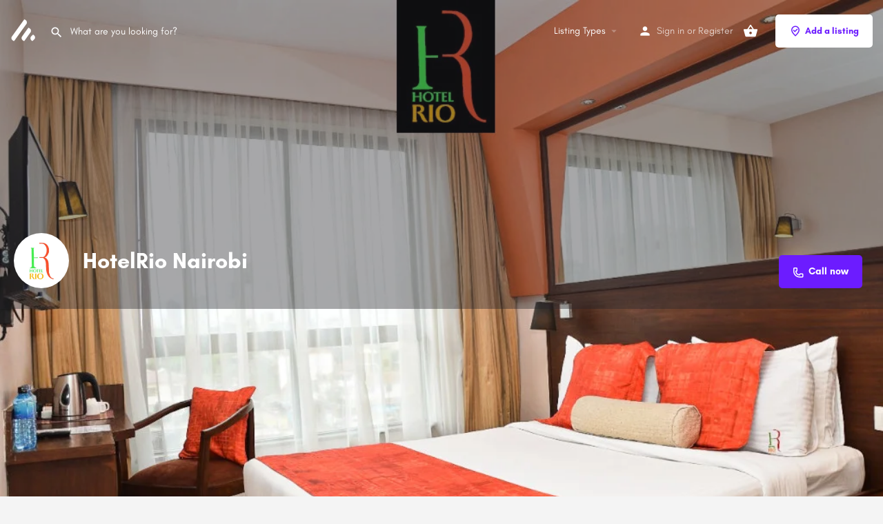

--- FILE ---
content_type: text/html; charset=utf-8
request_url: https://www.google.com/recaptcha/api2/aframe
body_size: -246
content:
<!DOCTYPE HTML><html><head><meta http-equiv="content-type" content="text/html; charset=UTF-8"></head><body><script nonce="K1BEZre3BTdU1LYGZjy_9w">/** Anti-fraud and anti-abuse applications only. See google.com/recaptcha */ try{var clients={'sodar':'https://pagead2.googlesyndication.com/pagead/sodar?'};window.addEventListener("message",function(a){try{if(a.source===window.parent){var b=JSON.parse(a.data);var c=clients[b['id']];if(c){var d=document.createElement('img');d.src=c+b['params']+'&rc='+(localStorage.getItem("rc::a")?sessionStorage.getItem("rc::b"):"");window.document.body.appendChild(d);sessionStorage.setItem("rc::e",parseInt(sessionStorage.getItem("rc::e")||0)+1);localStorage.setItem("rc::h",'1769827493985');}}}catch(b){}});window.parent.postMessage("_grecaptcha_ready", "*");}catch(b){}</script></body></html>

--- FILE ---
content_type: application/x-javascript
request_url: https://listing.co.ke/wp-content/themes/my-listing/assets/dist/accordions.js?ver=2.14
body_size: 209
content:
!function(t){"function"==typeof define&&define.amd?define("accordions",t):t()}(function(){"use strict";MyListing.Accordions=function(){jQuery(function(s){var i=!1;s("body").on("click",'[data-component="mylisting-accordion"]',function(t){var a,e;t.preventDefault(),i||(i=!0,s(this).attr("aria-expanded","true"===s(this).attr("aria-expanded")?"false":"true"),s(this).attr("data-target")?e=s(this).attr("data-target"):s(this).attr("href")&&(e=s(this).attr("href")),t=(a=s(e)).height(),s(this).closest(".panel-group").find(".in").not(a).each(function(){var t=s(this);t.height(t.height()),t.removeClass("collapse").addClass("collapsing").height(0),setTimeout(function(){t.addClass("collapse").removeClass("collapsing").removeClass("in").height("")},350)}),a.hasClass("in")?(a.height(t),a.removeClass("collapse").addClass("collapsing"),a.height(0)):(a.removeClass("collapse").addClass("collapsing").height(0),a.height(t)),setTimeout(function(){a.addClass("collapse").removeClass("collapsing").toggleClass("in").height(""),i=!1},350))})})},MyListing.Accordions()});
